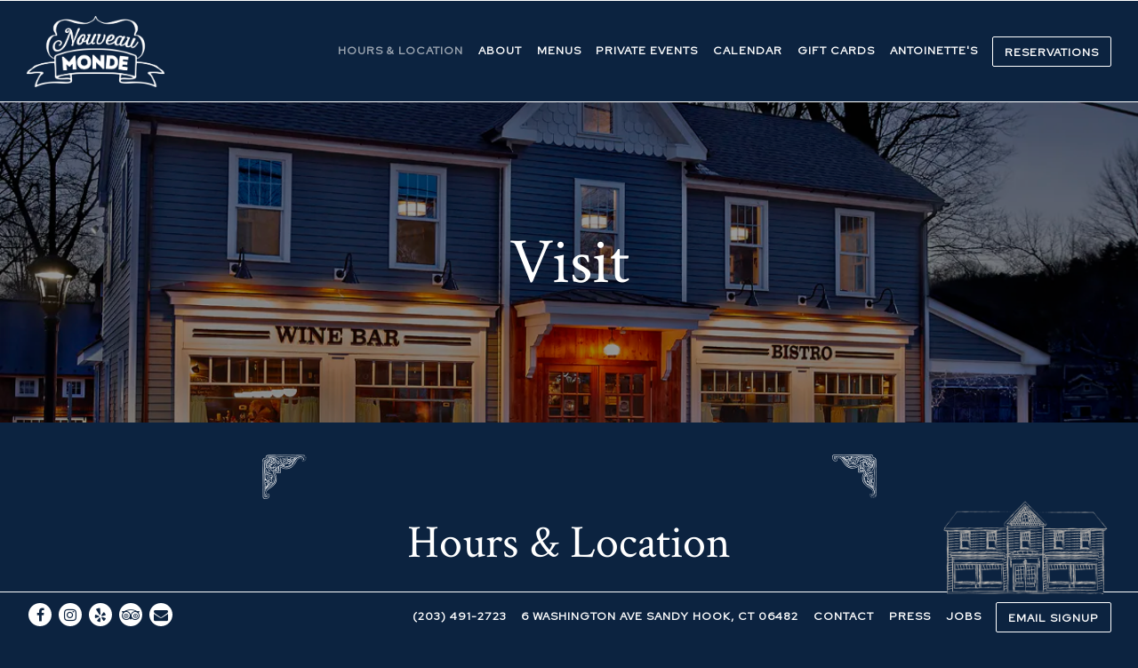

--- FILE ---
content_type: text/html; charset=utf-8
request_url: https://www.google.com/recaptcha/enterprise/anchor?ar=1&k=6Ldh0uwrAAAAABZNEucYwqZZ3oOahk4lRhONMg5a&co=aHR0cHM6Ly93d3cubm91dmVhdW1vbmRlc2FuZHlob29rLmNvbTo0NDM.&hl=en&v=PoyoqOPhxBO7pBk68S4YbpHZ&size=invisible&anchor-ms=20000&execute-ms=30000&cb=rlbjeanmseb
body_size: 48540
content:
<!DOCTYPE HTML><html dir="ltr" lang="en"><head><meta http-equiv="Content-Type" content="text/html; charset=UTF-8">
<meta http-equiv="X-UA-Compatible" content="IE=edge">
<title>reCAPTCHA</title>
<style type="text/css">
/* cyrillic-ext */
@font-face {
  font-family: 'Roboto';
  font-style: normal;
  font-weight: 400;
  font-stretch: 100%;
  src: url(//fonts.gstatic.com/s/roboto/v48/KFO7CnqEu92Fr1ME7kSn66aGLdTylUAMa3GUBHMdazTgWw.woff2) format('woff2');
  unicode-range: U+0460-052F, U+1C80-1C8A, U+20B4, U+2DE0-2DFF, U+A640-A69F, U+FE2E-FE2F;
}
/* cyrillic */
@font-face {
  font-family: 'Roboto';
  font-style: normal;
  font-weight: 400;
  font-stretch: 100%;
  src: url(//fonts.gstatic.com/s/roboto/v48/KFO7CnqEu92Fr1ME7kSn66aGLdTylUAMa3iUBHMdazTgWw.woff2) format('woff2');
  unicode-range: U+0301, U+0400-045F, U+0490-0491, U+04B0-04B1, U+2116;
}
/* greek-ext */
@font-face {
  font-family: 'Roboto';
  font-style: normal;
  font-weight: 400;
  font-stretch: 100%;
  src: url(//fonts.gstatic.com/s/roboto/v48/KFO7CnqEu92Fr1ME7kSn66aGLdTylUAMa3CUBHMdazTgWw.woff2) format('woff2');
  unicode-range: U+1F00-1FFF;
}
/* greek */
@font-face {
  font-family: 'Roboto';
  font-style: normal;
  font-weight: 400;
  font-stretch: 100%;
  src: url(//fonts.gstatic.com/s/roboto/v48/KFO7CnqEu92Fr1ME7kSn66aGLdTylUAMa3-UBHMdazTgWw.woff2) format('woff2');
  unicode-range: U+0370-0377, U+037A-037F, U+0384-038A, U+038C, U+038E-03A1, U+03A3-03FF;
}
/* math */
@font-face {
  font-family: 'Roboto';
  font-style: normal;
  font-weight: 400;
  font-stretch: 100%;
  src: url(//fonts.gstatic.com/s/roboto/v48/KFO7CnqEu92Fr1ME7kSn66aGLdTylUAMawCUBHMdazTgWw.woff2) format('woff2');
  unicode-range: U+0302-0303, U+0305, U+0307-0308, U+0310, U+0312, U+0315, U+031A, U+0326-0327, U+032C, U+032F-0330, U+0332-0333, U+0338, U+033A, U+0346, U+034D, U+0391-03A1, U+03A3-03A9, U+03B1-03C9, U+03D1, U+03D5-03D6, U+03F0-03F1, U+03F4-03F5, U+2016-2017, U+2034-2038, U+203C, U+2040, U+2043, U+2047, U+2050, U+2057, U+205F, U+2070-2071, U+2074-208E, U+2090-209C, U+20D0-20DC, U+20E1, U+20E5-20EF, U+2100-2112, U+2114-2115, U+2117-2121, U+2123-214F, U+2190, U+2192, U+2194-21AE, U+21B0-21E5, U+21F1-21F2, U+21F4-2211, U+2213-2214, U+2216-22FF, U+2308-230B, U+2310, U+2319, U+231C-2321, U+2336-237A, U+237C, U+2395, U+239B-23B7, U+23D0, U+23DC-23E1, U+2474-2475, U+25AF, U+25B3, U+25B7, U+25BD, U+25C1, U+25CA, U+25CC, U+25FB, U+266D-266F, U+27C0-27FF, U+2900-2AFF, U+2B0E-2B11, U+2B30-2B4C, U+2BFE, U+3030, U+FF5B, U+FF5D, U+1D400-1D7FF, U+1EE00-1EEFF;
}
/* symbols */
@font-face {
  font-family: 'Roboto';
  font-style: normal;
  font-weight: 400;
  font-stretch: 100%;
  src: url(//fonts.gstatic.com/s/roboto/v48/KFO7CnqEu92Fr1ME7kSn66aGLdTylUAMaxKUBHMdazTgWw.woff2) format('woff2');
  unicode-range: U+0001-000C, U+000E-001F, U+007F-009F, U+20DD-20E0, U+20E2-20E4, U+2150-218F, U+2190, U+2192, U+2194-2199, U+21AF, U+21E6-21F0, U+21F3, U+2218-2219, U+2299, U+22C4-22C6, U+2300-243F, U+2440-244A, U+2460-24FF, U+25A0-27BF, U+2800-28FF, U+2921-2922, U+2981, U+29BF, U+29EB, U+2B00-2BFF, U+4DC0-4DFF, U+FFF9-FFFB, U+10140-1018E, U+10190-1019C, U+101A0, U+101D0-101FD, U+102E0-102FB, U+10E60-10E7E, U+1D2C0-1D2D3, U+1D2E0-1D37F, U+1F000-1F0FF, U+1F100-1F1AD, U+1F1E6-1F1FF, U+1F30D-1F30F, U+1F315, U+1F31C, U+1F31E, U+1F320-1F32C, U+1F336, U+1F378, U+1F37D, U+1F382, U+1F393-1F39F, U+1F3A7-1F3A8, U+1F3AC-1F3AF, U+1F3C2, U+1F3C4-1F3C6, U+1F3CA-1F3CE, U+1F3D4-1F3E0, U+1F3ED, U+1F3F1-1F3F3, U+1F3F5-1F3F7, U+1F408, U+1F415, U+1F41F, U+1F426, U+1F43F, U+1F441-1F442, U+1F444, U+1F446-1F449, U+1F44C-1F44E, U+1F453, U+1F46A, U+1F47D, U+1F4A3, U+1F4B0, U+1F4B3, U+1F4B9, U+1F4BB, U+1F4BF, U+1F4C8-1F4CB, U+1F4D6, U+1F4DA, U+1F4DF, U+1F4E3-1F4E6, U+1F4EA-1F4ED, U+1F4F7, U+1F4F9-1F4FB, U+1F4FD-1F4FE, U+1F503, U+1F507-1F50B, U+1F50D, U+1F512-1F513, U+1F53E-1F54A, U+1F54F-1F5FA, U+1F610, U+1F650-1F67F, U+1F687, U+1F68D, U+1F691, U+1F694, U+1F698, U+1F6AD, U+1F6B2, U+1F6B9-1F6BA, U+1F6BC, U+1F6C6-1F6CF, U+1F6D3-1F6D7, U+1F6E0-1F6EA, U+1F6F0-1F6F3, U+1F6F7-1F6FC, U+1F700-1F7FF, U+1F800-1F80B, U+1F810-1F847, U+1F850-1F859, U+1F860-1F887, U+1F890-1F8AD, U+1F8B0-1F8BB, U+1F8C0-1F8C1, U+1F900-1F90B, U+1F93B, U+1F946, U+1F984, U+1F996, U+1F9E9, U+1FA00-1FA6F, U+1FA70-1FA7C, U+1FA80-1FA89, U+1FA8F-1FAC6, U+1FACE-1FADC, U+1FADF-1FAE9, U+1FAF0-1FAF8, U+1FB00-1FBFF;
}
/* vietnamese */
@font-face {
  font-family: 'Roboto';
  font-style: normal;
  font-weight: 400;
  font-stretch: 100%;
  src: url(//fonts.gstatic.com/s/roboto/v48/KFO7CnqEu92Fr1ME7kSn66aGLdTylUAMa3OUBHMdazTgWw.woff2) format('woff2');
  unicode-range: U+0102-0103, U+0110-0111, U+0128-0129, U+0168-0169, U+01A0-01A1, U+01AF-01B0, U+0300-0301, U+0303-0304, U+0308-0309, U+0323, U+0329, U+1EA0-1EF9, U+20AB;
}
/* latin-ext */
@font-face {
  font-family: 'Roboto';
  font-style: normal;
  font-weight: 400;
  font-stretch: 100%;
  src: url(//fonts.gstatic.com/s/roboto/v48/KFO7CnqEu92Fr1ME7kSn66aGLdTylUAMa3KUBHMdazTgWw.woff2) format('woff2');
  unicode-range: U+0100-02BA, U+02BD-02C5, U+02C7-02CC, U+02CE-02D7, U+02DD-02FF, U+0304, U+0308, U+0329, U+1D00-1DBF, U+1E00-1E9F, U+1EF2-1EFF, U+2020, U+20A0-20AB, U+20AD-20C0, U+2113, U+2C60-2C7F, U+A720-A7FF;
}
/* latin */
@font-face {
  font-family: 'Roboto';
  font-style: normal;
  font-weight: 400;
  font-stretch: 100%;
  src: url(//fonts.gstatic.com/s/roboto/v48/KFO7CnqEu92Fr1ME7kSn66aGLdTylUAMa3yUBHMdazQ.woff2) format('woff2');
  unicode-range: U+0000-00FF, U+0131, U+0152-0153, U+02BB-02BC, U+02C6, U+02DA, U+02DC, U+0304, U+0308, U+0329, U+2000-206F, U+20AC, U+2122, U+2191, U+2193, U+2212, U+2215, U+FEFF, U+FFFD;
}
/* cyrillic-ext */
@font-face {
  font-family: 'Roboto';
  font-style: normal;
  font-weight: 500;
  font-stretch: 100%;
  src: url(//fonts.gstatic.com/s/roboto/v48/KFO7CnqEu92Fr1ME7kSn66aGLdTylUAMa3GUBHMdazTgWw.woff2) format('woff2');
  unicode-range: U+0460-052F, U+1C80-1C8A, U+20B4, U+2DE0-2DFF, U+A640-A69F, U+FE2E-FE2F;
}
/* cyrillic */
@font-face {
  font-family: 'Roboto';
  font-style: normal;
  font-weight: 500;
  font-stretch: 100%;
  src: url(//fonts.gstatic.com/s/roboto/v48/KFO7CnqEu92Fr1ME7kSn66aGLdTylUAMa3iUBHMdazTgWw.woff2) format('woff2');
  unicode-range: U+0301, U+0400-045F, U+0490-0491, U+04B0-04B1, U+2116;
}
/* greek-ext */
@font-face {
  font-family: 'Roboto';
  font-style: normal;
  font-weight: 500;
  font-stretch: 100%;
  src: url(//fonts.gstatic.com/s/roboto/v48/KFO7CnqEu92Fr1ME7kSn66aGLdTylUAMa3CUBHMdazTgWw.woff2) format('woff2');
  unicode-range: U+1F00-1FFF;
}
/* greek */
@font-face {
  font-family: 'Roboto';
  font-style: normal;
  font-weight: 500;
  font-stretch: 100%;
  src: url(//fonts.gstatic.com/s/roboto/v48/KFO7CnqEu92Fr1ME7kSn66aGLdTylUAMa3-UBHMdazTgWw.woff2) format('woff2');
  unicode-range: U+0370-0377, U+037A-037F, U+0384-038A, U+038C, U+038E-03A1, U+03A3-03FF;
}
/* math */
@font-face {
  font-family: 'Roboto';
  font-style: normal;
  font-weight: 500;
  font-stretch: 100%;
  src: url(//fonts.gstatic.com/s/roboto/v48/KFO7CnqEu92Fr1ME7kSn66aGLdTylUAMawCUBHMdazTgWw.woff2) format('woff2');
  unicode-range: U+0302-0303, U+0305, U+0307-0308, U+0310, U+0312, U+0315, U+031A, U+0326-0327, U+032C, U+032F-0330, U+0332-0333, U+0338, U+033A, U+0346, U+034D, U+0391-03A1, U+03A3-03A9, U+03B1-03C9, U+03D1, U+03D5-03D6, U+03F0-03F1, U+03F4-03F5, U+2016-2017, U+2034-2038, U+203C, U+2040, U+2043, U+2047, U+2050, U+2057, U+205F, U+2070-2071, U+2074-208E, U+2090-209C, U+20D0-20DC, U+20E1, U+20E5-20EF, U+2100-2112, U+2114-2115, U+2117-2121, U+2123-214F, U+2190, U+2192, U+2194-21AE, U+21B0-21E5, U+21F1-21F2, U+21F4-2211, U+2213-2214, U+2216-22FF, U+2308-230B, U+2310, U+2319, U+231C-2321, U+2336-237A, U+237C, U+2395, U+239B-23B7, U+23D0, U+23DC-23E1, U+2474-2475, U+25AF, U+25B3, U+25B7, U+25BD, U+25C1, U+25CA, U+25CC, U+25FB, U+266D-266F, U+27C0-27FF, U+2900-2AFF, U+2B0E-2B11, U+2B30-2B4C, U+2BFE, U+3030, U+FF5B, U+FF5D, U+1D400-1D7FF, U+1EE00-1EEFF;
}
/* symbols */
@font-face {
  font-family: 'Roboto';
  font-style: normal;
  font-weight: 500;
  font-stretch: 100%;
  src: url(//fonts.gstatic.com/s/roboto/v48/KFO7CnqEu92Fr1ME7kSn66aGLdTylUAMaxKUBHMdazTgWw.woff2) format('woff2');
  unicode-range: U+0001-000C, U+000E-001F, U+007F-009F, U+20DD-20E0, U+20E2-20E4, U+2150-218F, U+2190, U+2192, U+2194-2199, U+21AF, U+21E6-21F0, U+21F3, U+2218-2219, U+2299, U+22C4-22C6, U+2300-243F, U+2440-244A, U+2460-24FF, U+25A0-27BF, U+2800-28FF, U+2921-2922, U+2981, U+29BF, U+29EB, U+2B00-2BFF, U+4DC0-4DFF, U+FFF9-FFFB, U+10140-1018E, U+10190-1019C, U+101A0, U+101D0-101FD, U+102E0-102FB, U+10E60-10E7E, U+1D2C0-1D2D3, U+1D2E0-1D37F, U+1F000-1F0FF, U+1F100-1F1AD, U+1F1E6-1F1FF, U+1F30D-1F30F, U+1F315, U+1F31C, U+1F31E, U+1F320-1F32C, U+1F336, U+1F378, U+1F37D, U+1F382, U+1F393-1F39F, U+1F3A7-1F3A8, U+1F3AC-1F3AF, U+1F3C2, U+1F3C4-1F3C6, U+1F3CA-1F3CE, U+1F3D4-1F3E0, U+1F3ED, U+1F3F1-1F3F3, U+1F3F5-1F3F7, U+1F408, U+1F415, U+1F41F, U+1F426, U+1F43F, U+1F441-1F442, U+1F444, U+1F446-1F449, U+1F44C-1F44E, U+1F453, U+1F46A, U+1F47D, U+1F4A3, U+1F4B0, U+1F4B3, U+1F4B9, U+1F4BB, U+1F4BF, U+1F4C8-1F4CB, U+1F4D6, U+1F4DA, U+1F4DF, U+1F4E3-1F4E6, U+1F4EA-1F4ED, U+1F4F7, U+1F4F9-1F4FB, U+1F4FD-1F4FE, U+1F503, U+1F507-1F50B, U+1F50D, U+1F512-1F513, U+1F53E-1F54A, U+1F54F-1F5FA, U+1F610, U+1F650-1F67F, U+1F687, U+1F68D, U+1F691, U+1F694, U+1F698, U+1F6AD, U+1F6B2, U+1F6B9-1F6BA, U+1F6BC, U+1F6C6-1F6CF, U+1F6D3-1F6D7, U+1F6E0-1F6EA, U+1F6F0-1F6F3, U+1F6F7-1F6FC, U+1F700-1F7FF, U+1F800-1F80B, U+1F810-1F847, U+1F850-1F859, U+1F860-1F887, U+1F890-1F8AD, U+1F8B0-1F8BB, U+1F8C0-1F8C1, U+1F900-1F90B, U+1F93B, U+1F946, U+1F984, U+1F996, U+1F9E9, U+1FA00-1FA6F, U+1FA70-1FA7C, U+1FA80-1FA89, U+1FA8F-1FAC6, U+1FACE-1FADC, U+1FADF-1FAE9, U+1FAF0-1FAF8, U+1FB00-1FBFF;
}
/* vietnamese */
@font-face {
  font-family: 'Roboto';
  font-style: normal;
  font-weight: 500;
  font-stretch: 100%;
  src: url(//fonts.gstatic.com/s/roboto/v48/KFO7CnqEu92Fr1ME7kSn66aGLdTylUAMa3OUBHMdazTgWw.woff2) format('woff2');
  unicode-range: U+0102-0103, U+0110-0111, U+0128-0129, U+0168-0169, U+01A0-01A1, U+01AF-01B0, U+0300-0301, U+0303-0304, U+0308-0309, U+0323, U+0329, U+1EA0-1EF9, U+20AB;
}
/* latin-ext */
@font-face {
  font-family: 'Roboto';
  font-style: normal;
  font-weight: 500;
  font-stretch: 100%;
  src: url(//fonts.gstatic.com/s/roboto/v48/KFO7CnqEu92Fr1ME7kSn66aGLdTylUAMa3KUBHMdazTgWw.woff2) format('woff2');
  unicode-range: U+0100-02BA, U+02BD-02C5, U+02C7-02CC, U+02CE-02D7, U+02DD-02FF, U+0304, U+0308, U+0329, U+1D00-1DBF, U+1E00-1E9F, U+1EF2-1EFF, U+2020, U+20A0-20AB, U+20AD-20C0, U+2113, U+2C60-2C7F, U+A720-A7FF;
}
/* latin */
@font-face {
  font-family: 'Roboto';
  font-style: normal;
  font-weight: 500;
  font-stretch: 100%;
  src: url(//fonts.gstatic.com/s/roboto/v48/KFO7CnqEu92Fr1ME7kSn66aGLdTylUAMa3yUBHMdazQ.woff2) format('woff2');
  unicode-range: U+0000-00FF, U+0131, U+0152-0153, U+02BB-02BC, U+02C6, U+02DA, U+02DC, U+0304, U+0308, U+0329, U+2000-206F, U+20AC, U+2122, U+2191, U+2193, U+2212, U+2215, U+FEFF, U+FFFD;
}
/* cyrillic-ext */
@font-face {
  font-family: 'Roboto';
  font-style: normal;
  font-weight: 900;
  font-stretch: 100%;
  src: url(//fonts.gstatic.com/s/roboto/v48/KFO7CnqEu92Fr1ME7kSn66aGLdTylUAMa3GUBHMdazTgWw.woff2) format('woff2');
  unicode-range: U+0460-052F, U+1C80-1C8A, U+20B4, U+2DE0-2DFF, U+A640-A69F, U+FE2E-FE2F;
}
/* cyrillic */
@font-face {
  font-family: 'Roboto';
  font-style: normal;
  font-weight: 900;
  font-stretch: 100%;
  src: url(//fonts.gstatic.com/s/roboto/v48/KFO7CnqEu92Fr1ME7kSn66aGLdTylUAMa3iUBHMdazTgWw.woff2) format('woff2');
  unicode-range: U+0301, U+0400-045F, U+0490-0491, U+04B0-04B1, U+2116;
}
/* greek-ext */
@font-face {
  font-family: 'Roboto';
  font-style: normal;
  font-weight: 900;
  font-stretch: 100%;
  src: url(//fonts.gstatic.com/s/roboto/v48/KFO7CnqEu92Fr1ME7kSn66aGLdTylUAMa3CUBHMdazTgWw.woff2) format('woff2');
  unicode-range: U+1F00-1FFF;
}
/* greek */
@font-face {
  font-family: 'Roboto';
  font-style: normal;
  font-weight: 900;
  font-stretch: 100%;
  src: url(//fonts.gstatic.com/s/roboto/v48/KFO7CnqEu92Fr1ME7kSn66aGLdTylUAMa3-UBHMdazTgWw.woff2) format('woff2');
  unicode-range: U+0370-0377, U+037A-037F, U+0384-038A, U+038C, U+038E-03A1, U+03A3-03FF;
}
/* math */
@font-face {
  font-family: 'Roboto';
  font-style: normal;
  font-weight: 900;
  font-stretch: 100%;
  src: url(//fonts.gstatic.com/s/roboto/v48/KFO7CnqEu92Fr1ME7kSn66aGLdTylUAMawCUBHMdazTgWw.woff2) format('woff2');
  unicode-range: U+0302-0303, U+0305, U+0307-0308, U+0310, U+0312, U+0315, U+031A, U+0326-0327, U+032C, U+032F-0330, U+0332-0333, U+0338, U+033A, U+0346, U+034D, U+0391-03A1, U+03A3-03A9, U+03B1-03C9, U+03D1, U+03D5-03D6, U+03F0-03F1, U+03F4-03F5, U+2016-2017, U+2034-2038, U+203C, U+2040, U+2043, U+2047, U+2050, U+2057, U+205F, U+2070-2071, U+2074-208E, U+2090-209C, U+20D0-20DC, U+20E1, U+20E5-20EF, U+2100-2112, U+2114-2115, U+2117-2121, U+2123-214F, U+2190, U+2192, U+2194-21AE, U+21B0-21E5, U+21F1-21F2, U+21F4-2211, U+2213-2214, U+2216-22FF, U+2308-230B, U+2310, U+2319, U+231C-2321, U+2336-237A, U+237C, U+2395, U+239B-23B7, U+23D0, U+23DC-23E1, U+2474-2475, U+25AF, U+25B3, U+25B7, U+25BD, U+25C1, U+25CA, U+25CC, U+25FB, U+266D-266F, U+27C0-27FF, U+2900-2AFF, U+2B0E-2B11, U+2B30-2B4C, U+2BFE, U+3030, U+FF5B, U+FF5D, U+1D400-1D7FF, U+1EE00-1EEFF;
}
/* symbols */
@font-face {
  font-family: 'Roboto';
  font-style: normal;
  font-weight: 900;
  font-stretch: 100%;
  src: url(//fonts.gstatic.com/s/roboto/v48/KFO7CnqEu92Fr1ME7kSn66aGLdTylUAMaxKUBHMdazTgWw.woff2) format('woff2');
  unicode-range: U+0001-000C, U+000E-001F, U+007F-009F, U+20DD-20E0, U+20E2-20E4, U+2150-218F, U+2190, U+2192, U+2194-2199, U+21AF, U+21E6-21F0, U+21F3, U+2218-2219, U+2299, U+22C4-22C6, U+2300-243F, U+2440-244A, U+2460-24FF, U+25A0-27BF, U+2800-28FF, U+2921-2922, U+2981, U+29BF, U+29EB, U+2B00-2BFF, U+4DC0-4DFF, U+FFF9-FFFB, U+10140-1018E, U+10190-1019C, U+101A0, U+101D0-101FD, U+102E0-102FB, U+10E60-10E7E, U+1D2C0-1D2D3, U+1D2E0-1D37F, U+1F000-1F0FF, U+1F100-1F1AD, U+1F1E6-1F1FF, U+1F30D-1F30F, U+1F315, U+1F31C, U+1F31E, U+1F320-1F32C, U+1F336, U+1F378, U+1F37D, U+1F382, U+1F393-1F39F, U+1F3A7-1F3A8, U+1F3AC-1F3AF, U+1F3C2, U+1F3C4-1F3C6, U+1F3CA-1F3CE, U+1F3D4-1F3E0, U+1F3ED, U+1F3F1-1F3F3, U+1F3F5-1F3F7, U+1F408, U+1F415, U+1F41F, U+1F426, U+1F43F, U+1F441-1F442, U+1F444, U+1F446-1F449, U+1F44C-1F44E, U+1F453, U+1F46A, U+1F47D, U+1F4A3, U+1F4B0, U+1F4B3, U+1F4B9, U+1F4BB, U+1F4BF, U+1F4C8-1F4CB, U+1F4D6, U+1F4DA, U+1F4DF, U+1F4E3-1F4E6, U+1F4EA-1F4ED, U+1F4F7, U+1F4F9-1F4FB, U+1F4FD-1F4FE, U+1F503, U+1F507-1F50B, U+1F50D, U+1F512-1F513, U+1F53E-1F54A, U+1F54F-1F5FA, U+1F610, U+1F650-1F67F, U+1F687, U+1F68D, U+1F691, U+1F694, U+1F698, U+1F6AD, U+1F6B2, U+1F6B9-1F6BA, U+1F6BC, U+1F6C6-1F6CF, U+1F6D3-1F6D7, U+1F6E0-1F6EA, U+1F6F0-1F6F3, U+1F6F7-1F6FC, U+1F700-1F7FF, U+1F800-1F80B, U+1F810-1F847, U+1F850-1F859, U+1F860-1F887, U+1F890-1F8AD, U+1F8B0-1F8BB, U+1F8C0-1F8C1, U+1F900-1F90B, U+1F93B, U+1F946, U+1F984, U+1F996, U+1F9E9, U+1FA00-1FA6F, U+1FA70-1FA7C, U+1FA80-1FA89, U+1FA8F-1FAC6, U+1FACE-1FADC, U+1FADF-1FAE9, U+1FAF0-1FAF8, U+1FB00-1FBFF;
}
/* vietnamese */
@font-face {
  font-family: 'Roboto';
  font-style: normal;
  font-weight: 900;
  font-stretch: 100%;
  src: url(//fonts.gstatic.com/s/roboto/v48/KFO7CnqEu92Fr1ME7kSn66aGLdTylUAMa3OUBHMdazTgWw.woff2) format('woff2');
  unicode-range: U+0102-0103, U+0110-0111, U+0128-0129, U+0168-0169, U+01A0-01A1, U+01AF-01B0, U+0300-0301, U+0303-0304, U+0308-0309, U+0323, U+0329, U+1EA0-1EF9, U+20AB;
}
/* latin-ext */
@font-face {
  font-family: 'Roboto';
  font-style: normal;
  font-weight: 900;
  font-stretch: 100%;
  src: url(//fonts.gstatic.com/s/roboto/v48/KFO7CnqEu92Fr1ME7kSn66aGLdTylUAMa3KUBHMdazTgWw.woff2) format('woff2');
  unicode-range: U+0100-02BA, U+02BD-02C5, U+02C7-02CC, U+02CE-02D7, U+02DD-02FF, U+0304, U+0308, U+0329, U+1D00-1DBF, U+1E00-1E9F, U+1EF2-1EFF, U+2020, U+20A0-20AB, U+20AD-20C0, U+2113, U+2C60-2C7F, U+A720-A7FF;
}
/* latin */
@font-face {
  font-family: 'Roboto';
  font-style: normal;
  font-weight: 900;
  font-stretch: 100%;
  src: url(//fonts.gstatic.com/s/roboto/v48/KFO7CnqEu92Fr1ME7kSn66aGLdTylUAMa3yUBHMdazQ.woff2) format('woff2');
  unicode-range: U+0000-00FF, U+0131, U+0152-0153, U+02BB-02BC, U+02C6, U+02DA, U+02DC, U+0304, U+0308, U+0329, U+2000-206F, U+20AC, U+2122, U+2191, U+2193, U+2212, U+2215, U+FEFF, U+FFFD;
}

</style>
<link rel="stylesheet" type="text/css" href="https://www.gstatic.com/recaptcha/releases/PoyoqOPhxBO7pBk68S4YbpHZ/styles__ltr.css">
<script nonce="LnVlK6dZ9fJUG8E8zcCQhA" type="text/javascript">window['__recaptcha_api'] = 'https://www.google.com/recaptcha/enterprise/';</script>
<script type="text/javascript" src="https://www.gstatic.com/recaptcha/releases/PoyoqOPhxBO7pBk68S4YbpHZ/recaptcha__en.js" nonce="LnVlK6dZ9fJUG8E8zcCQhA">
      
    </script></head>
<body><div id="rc-anchor-alert" class="rc-anchor-alert"></div>
<input type="hidden" id="recaptcha-token" value="[base64]">
<script type="text/javascript" nonce="LnVlK6dZ9fJUG8E8zcCQhA">
      recaptcha.anchor.Main.init("[\x22ainput\x22,[\x22bgdata\x22,\x22\x22,\[base64]/[base64]/[base64]/bmV3IHJbeF0oY1swXSk6RT09Mj9uZXcgclt4XShjWzBdLGNbMV0pOkU9PTM/bmV3IHJbeF0oY1swXSxjWzFdLGNbMl0pOkU9PTQ/[base64]/[base64]/[base64]/[base64]/[base64]/[base64]/[base64]/[base64]\x22,\[base64]\x22,\[base64]/DlMK5BnAPw6nCjsOUw5knXg9dbG/ClTJFw67CnMKPUWzClnV6FwrDtWjDqsKdMQ5iKVjDqUBsw7w6wrzCmsONwprDuWTDrcKQJMOnw7TCsCA/wr/Ck17DuVABQknDsTB/wrMWPcO3w70gw7BGwqgtw6MCw65GI8KJw7waw6XDqSUzMQLCi8KWfsOSPcOPw7cZJcO7XC/Cv1UMwqfCjjvDv2x9wqc7w58VDD4dEwzDvjTDmsOYPMOAQxfDrcKIw5VjJShIw7PCsMKlRSzDgCNgw7rDtcKYwovCgsKUR8KTc2NpWQZqwpIcwrJAw6RpwobCkWLDo1nDnTJtw4/DrlE4w4pKfUxTw7DCri7DuMK/Ny5dHWLDkWPChsKqKlrCpsOVw4RGEDYfwrw9f8K2HMKVwo1Iw6YOWsO0YcKhwq1Awr3ChFnCmsKuwqs6UMK/[base64]/Ct0XCjsKaOWDCtErCtjliwqnDgXXCs8OjwovCmDhfRMKeR8K3w79hYMKsw7MgecKPwo/CnhNhYAQtGEHDlSh7woQ8TUIefhkkw50VwqXDtxFRJ8OeZCLDnz3CnHnDg8KSYcK3w7RBVQ0EwqQbYWklRsOCVXMlwqPDqzBtwo19V8KHORcwAcOAw5HDksOOwp/DusONZsO2woAYTcKqw6vDpsOjwq/Dn1kBZyDDsEkqwrXCjW3DljA3wpYiMMO/wrHDtMOqw5fChcO3G2LDjikFw7rDvcOpK8O1w7kgw47Dn03DjBvDnVPCtHVbXsOfWBvDiSd/[base64]/[base64]/aARawrwlw4jDiAFew5s4SUXChRJ8w4DDmw3Dgx/DrcKKRz/DqMO8wr3DkcKcw6QNQDIRw4IEDsOrXMObHB3Cn8KOwqnDucO4CMKXwpkvWMKfwovCvsK6w6xdUcK3XMKVcT/CpsOFwp0/wokZwqfDikbDkMOgw6HCpEzDlcK8wpjDtsKxJsO5U34Uw6vCpTp7ccKSwrvDkMKYw4zCgsKaU8Kjw73DhMK5FcOPwqfDt8KlwpPDs28LJ1QxwoHCnkDCiXYAw5YCKDJBw7QgN8Ozw680wo/DtcOBPcO9GSV2W0LDuMOWP1wDTcK5woExOcOyw5jDjmgVbMKkNcOxwqbDiwLDvsOdw7xZK8O9woPDkSx7wqTCpsOIwpIQOQl9WMO8XyPCvFoFwrgOw5PCjAXCrDjDiMKnw6AkwrXDlUrChsK/w47CsBjDqcKta8OMw4kDd2LCj8KAaQYEwpZLw63CpsKAw4/DtcOSacKUwqJzSxTDv8OTe8KOSMOyW8OVwq/CtTrCosKjw4XCm05cDkUsw61uYi3CtMKHJFtNK1Now6R9w7DCucOBABjCt8OPOn3DisOWw6nChXPCl8KaQcKtS8Kbwotiwpstw7zDlCvCkGTCg8Kww5VdXnFHNcKjwpLDvnfDt8KULhjDk1EqwpDClsOXwqg1wp/[base64]/CqW8QOgbDrio3VW96w4bCm2TCmsKfw6vDl1RvEcKvYyDCjnbDsibDnAfDhjXDtcKmw6rDsAN6w4g7HMOZwq3DpGTDmsOZcsOxwr/Dmx5lNVXDq8KCw6/DvXYLMUvDsMKPecKew7YqwqzDnMKBZVbCsVjDtjbCj8KSwpbCowFNe8OiCcOEJ8K2wqVSwpzCpRDDjsOlw4p5FsKuYMKgQMKSQ8Kcw5lSw7pvwrh0TMOAwpLDhcKcw45DwqbDv8K/w4lQwo4AwpM0w5TDmXdPw4YQw4bDgsKLwrPClhvCh27ChQbDvB/DksOAw5rDjcKtwo0dJTIlXkQqTS3CjVjDjcO6w4vDm8K6W8Khw5FULR3CsmYzbwfDmlZuZsOCLsKHDRnCvlnDjSrCt3rCmBnCjcO2K0Esw4DDosOheT/CncKCbcKXwrEiwrvDvcOgwrjCh8Ozw73Di8OWFcKaVlzDrMK7EnVXw4XCnD3ChMKNEsK5wqZ1wq3CrsKMw5p9wrXCr1A7YcOlw6ZJUG8FbzgIYFhvXMKJw4dXMSnDhVzCvyUjA2nCuMOYw51FYEBtw4klZEI/[base64]/S8O7TsK6CMOiw7vClyXDuG4CaMOMwovCvSnDsz06w7jDocKjw4bDrMK7NVbCr8OJwpAGw4bDqsOIw4LCqhzDo8KjwrLCuwTClcKuwqTDpWrDgcOqZCnChsOJwpbDiFXCgRPDiz4Fw5FXKMOxS8OrwqnCphnCoMOpw65mHcK7wr/ClMKrTXwGwpfDlWvClMKZwqd5w6xDPsKCH8K9AMOMUiI6wotnKMKowqvCg0TDhhlywrfCqsK5KcOew4oGZsOsWBIKwplzwqYeSMKPGMKuUMKYRCpSw4/[base64]/Du8O/B8KCHhbDk2TCjcOdw6XCnm3CjcKxL8OBw7vCohk6CTLDqT0pwpfCr8KiZcOcF8KyJ8KtwqTDlyvCkMKawpvCvMK2bjJYwpTDncODwqvCkDo9fcOpw6PCnS1EwrzDi8Ktw4/[base64]/S8KcRmzCuQXDtMKnwp3DkUQbw4PDpBJQOMKJw5HDrVM7RsOkdl3CqcKYw5XDtsOgPcKJesOYwrnCqhTDsSNlGC/DssOgCcK3woTCi0zDjMKcwqhGw6rClV/CgU3CnMOfbMOGw5EIZMKXw5vDk8OXw4lvwrPDqXDChC1LVWx3HyQFRcOlL13CsC7DscOFw7zDgcO2wroAw67CrT9twqBFwprDkcKdZEkPG8KkcsO/QsOPwrnDrsOBw7zCp1DDiBIlHMOZJsKDf8KDOMOaw4fDvVMcwqXCjG5XwpQ2w6kCw7rDn8Klwo3DklHCqFDDvMOuHwrDoDDCs8OmK1hYw6N3w5/DocOgwp5ZGCHClMOIAVViHUcddsOawp1twoxxADBmw6l8w5DClMObwobDjsO+wok7WMK7w7sCw5/DtsOmwr1zS8OJGw7DmsOrw5RfMsKAwrfCnMOaRcOEw5NIw50Ow5NNwrrCnMKZw7gCwpfCjEXDm24dw4LDnGTCphBqdmnCv3/Dk8ONw5HCt3XCmsKIw6vCuhvDvMOkYsOAw7vClsOxIjlEwozCvMOlTkjDpTlzwqrDsRANwoY1B0/DqQZcw78/FifDhk3CumLCrVt2AV4PPcO4w5JfXsKMHTHDrMOmwpPDsMOFZcO8esKfwrvDqAzDuMOqN0QDw5HDsQ/[base64]/DosODYsKbwrAJDMOMf8K+VMO4O3cIwq/CusKBL8KzW0RFEMOeQCjCjcOPw7k6RBfDoFfCtxTCnsO8w7jCqQnCoQ/CnMOJwroDw49fwqQcwr3CusK4wpnCqD1Yw7gAS1vDvMKAwqJFWloHVmlFYWXDpsKoUiwTHVoTasO5bMKPFsKlWUzCpMOzAybDsMKjHcKOw7jDpBBdHx0/w7ssW8OGw6/CgDt6UcKBenXDqsOywo9jw446LMOhLxzCpxnCkgM3w6k9w7LDi8Kdw5HDn1IELh5aAcOVFMONDsOHw4DChgtgwr3CtsOaVykZUMOucMOBwpnDpMOYBBjDrcKQw6w/w4MOHyjDscORWgDCp2QUw47CnMKNaMKmwpTChGAQw4PDhMK5BcOCD8OFwp42LF7CnA5qZkdAwobCqCoeKMKBw4zChQvCkMOZwrUHCgLCtFLCvMO5wotTH1Rsw5Y9TGrCrUvCksOlXwM1wpXDrDx/b1ModVgmSQnCtjQ4w6Rsw7JDP8OFw49mecOURMO9woR/wo0MfA9Ww5TDsEBTw6p2BcOjw7Y8wobDvm3ChCoYW8O9w59Awp5hXcK1woPCiTDDgSTDiMKGw63DkSRQBxhZwrLDjzNrw7bDmznCnVPCmGN+wqJ4WcKdw4Q9wr9aw7p+PsKUw4/DnsK+wphAWmLDg8OvPQ8BA8KZfcO+N0XDisO4M8OJKhd1O8K6RWLCgsO6w6zDmsO0Ag3DkMOpw67DocK6BT9jwq7DtVvCpDECwpoZW8Kaw5sVw6AtesK4w5bCqC7CpFkBwp/CscKqBhLDssKyw64UfcO0HB/[base64]/QCVmw4rCksKdw5bDnhs1wrQ5wpLDn8ORwrQqw4DDpsOef2AJwpp8Qg1xwpjCoF9iTcOcwqvCmV1KKm3CrVVLw4/Cth9Ww6TCm8KvYw50BCPDshbDjiIHNRlgw7JGwqIlC8OUw6bCtcKIWn0Mwq8GQFDCucOAwqsUwo9XwoLCi17ClcK0OTDDuSF+e8O4ehzDp3gYIMKdw7RkPFBuQcK1w44WIMKYP8OsD1hfP1HCvcOVOsONYHHDt8ODEibCsF/[base64]/DuSk2K2/DvMKSfjhFw6R1GMKcXlvCqyVSB8KYw4hdw6bDuMKaLDvCh8K3w5ZVLcOEdHLDohI7w4ViwodGG0Zbwq/ChcOXwo8OCjk8GzvChcOnMMKtYMKgw5hJHXoywoQTwqvCm2MzwrfDpsKkF8KLFsKyK8OaWRrDhDd0XUnCv8Kzwr8xDcOqw4PDqMKlTS3ClznDq8OyD8K7wpcMwp/Ct8OGwpLDn8KOJcOcw6jCp3QeUcOKwprDhMO9GmrDv0EKNsOCGkxrw6/[base64]/Do8KcO8Kbw6vCncOqEcOFwokQworCqMK9DMOqw7rCkcKWXsKVPEbDlB3DgQwjEcKMwqLDpcOqw6MNw4QCBcOPw417AGnDkToeb8OiIMKeSjEuw49BYcOBXsKQwqHClcKTwrl2bx/[base64]/[base64]/[base64]/CiWhEFDgZUFHDpXjCrTPDtF85wrEIw4fDosO/QFwmw5PCmsOjw7kgV2bDgMK3DMOaR8OoA8KTwoljBGk9w40Ow4fCnEfCuMKtQMKIwqLDnsOIw5LDnyxYa1hXw6JdBcK9w6gsIwLDtQHCt8O4w5nDvcKZw4rCnsKgP3zDosK+wrHCuAfCuMOOKC3Cu8OqwonDo1TCiToXwpRZw6bDi8ONTFBAIF/CvsO+wqHClcKcZcOmBsODc8KeQ8KpLsOPbyrCsCBYH8KPw5vDscK0wrjDhmkDLsOOwqrDs8OoGlp/wofDq8KHEmbCs3grWg/CkAQjNcOPXwPCqTw0TSDCmsOEWRDDsmcVwqx5NMOrZcKTw7HDk8OPwqdXwqzCkxjCncKkwpLCq1pyw7LCosKowrUAw7RRGcOLw64vWMOAcE0awqHCucKrw6lnwo46wpzCscKOBcOQScOjCsKBXcKEw7staQjCkHfCssO6w6cHLMO/[base64]/DmHZKw51OLMKZwq8DPTd9DizCvV/CqnJyBsONw7t6asKww5tzfXnCizA7w4LDo8OVPsKtc8OKLcK2wpzDmsKGw7ljw4Z+RsOwbVfCn05kw53DmjHDsD05w4IbLMOCwp9/wo/[base64]/[base64]/DucK9w4QAIMK6J3vDlcOUwrfDvsOTwrRnfWsiCA00wrjCvGJnw6seYmfDhSXDmMKQBMOQw5LDvAtEYF/Ci3zDlRnDoMOID8KUw7XDqCTClHXDsMOOalk6aMOdLcK3cyUcBhxdworCgnAKw7rCpcKVwpU4w5XCv8KXw5oGEUk+BMONw6/DjTR8FMOdajQECBkDw4wie8KRw6jDmhleH2tsEsO8wo0/wpk6wq/[base64]/[base64]/[base64]/wp9CIsK1LsKpawNTwpHCr8KlAMKhNsKER8OaS8OOTsKKFGAvKMKZwrshw6bCjcKcwrFiCCbCgsKMw63CkTdyNh0hwonCk28fw7HDr3XDlcKtwqMXfwvCocKhJSvDjsOidRXCoDLCnWxNcsKaw4/DucKzwr1SLMO5UMK+wpIbw7HCgWtDMcOBTsOBbQEtw5nCs3RXw5YVI8K2Z8OaRGTDj0oqM8OKwpbCvDLCrsOEQsONVG40DU8Rw6xHdjXDqXgWw73DiGPCvVxWEA/DnQ7DgMOew7czw4PDssKJJcORGCV9RMOhwox1NUnDucKYFcKpwo3CtSFKFcOGw54+TcKxw6YFMHouwrxLw7nCs2pVDMK3w6TDmsO/dcK2wqo4wq5Swo1Gw6FEcCspwrPCisO6CDLCvU1ZUMOvC8KqEsO4w7UUVDnDjcOWw4TCgcKuw7vCsBXClDDDoSvCvnTChjLCmMOKwq/CsEPCsFlBU8KKwrbCkxDCgEfDm2Jiw4wNwr/Cu8Knw63Dp2U1acOXwq3DvcOjVsO9wr/DjMKyw5fCsSBbw6FxwopQwqRUwoPCjCBNw5l1B37DicOiCD7Di2bDh8OzPsORw4xRw7I1OMOCwq3DscOnLXzCnRc1MiXDoUlUwqBnwp/Dg0kkRFDCnlp9KsKiUCZFw55JOBxbwpPDqMKuL2Vsw75Uwqpqw4YEJsKtd8OSw4HCnsKpwpjCqsObw51EwoTCvi9lwovDlDnCksKnJyXCilPDlMOlNMOzOQ0/w4kWw6x6JXHCrw56wpo4w6ZqVSo7LcO6JcKSF8KGVcOEw7FtwozCksO9BXvCoSQGwqIIEcKHw6DDvltpfzbDpD3Djlwzw63CrRBxdsO1JWXCoCvCgmcJRxvCusOuwpdlLMKtJ8Kvw5FJw7sQw5YlU1gtwrzDrsKRwoHCrUR9wo3DuWMEGCdcGMKIwpPCkn/[base64]/ChWAMw6c6NTfCg8OtAMOeAH3CkGwcY8KJwrcBQ1kuJcKHw7DCpS0TwpjDscKfwojDisOjIVhDScOPw7/CmcOlcnzCvsOCwq3Dhy/Ch8ONw6LCmsKlwoMSKwHCvcKFV8KiUTjCvcKAwpnCjhQjwpnDig0kwoHCqxk7wovCpcKtwqt2w6JEwoLDosKrf8OMwpHDnBJhw44UwrEmw4PDtsKlwo0sw7dxJsOEPy7DlATDpcKiw5Unw7kSw40Xw5oMfR8GFMKvRMOYwoM5Kx3DmjPDo8KWVm0SUcK2QGslw40/w4vCisO/[base64]/Bk3Dk201wp3DtMOGfk9ec8OIHkrDsMKZwpZnw5TDk8O7wr4Mwr7DnF9Cw6FIwpQ1wrAyQjHCiHnCnUvCpnTDiMOzRELDp09ibMKqbifCpsO0w4IPDj1DeXVGPMOXw57Cj8OXGE3DhCA5L3UUXn3CsCJKVC8xXgAnUcKMbWLDt8OuDMKowrvDjMO+SmUgbj/Cj8OZcMK/w7XDsFjDsmjDk8OqwqfDhgltBMKZwpnCjAjClWzDvMOtwpjDisOCYERtMl7DlEYZUmBaMcOPwrTCsDJlUk9ZRXrCsMKUFMOoZMOTO8KIPsOLwp1eMzPDp8OPL2PDtcK+w6gNCcOFw6UywpPCrmcAwpzCsk8qMMOzbcOOJ8OxVXnCln/DvwdUwq/DvzTCjnQEIHXCtcKFDMOEYxHDrDl7K8OFwpZtLB7CvCJTw5xHw6DCmMOHwoBCQVrCtzTCjx8Xw6DDoj17wr/DqHdAwrnCkQNFw4jChgMrwoQUwp0mw78Kw6tbw4cTFsOjwpXDj0nCscO6BsKXTcK8w7/CqjVbChx2U8OAw7nDhMKOX8Kqw71+w4M9dF4Zwo/Cv0BDw4nDlzUfw4bCi1kIw7o0w4XClRIBwrlaw5rCg8KGLXnDrAMMf8O5HMOIwqbCscKXNR0CJcKiw4LDhDrClsK2w5PCp8K4csKQEm4/TyVcw4jCoEp1w5jDoMKJwoFGwroSwqHDsgfCqsOnY8KGw61dTjkLKMOzwrIIw5vDtMOLwo1vLsKSGsO6Z2/DosKTw6rChgjCpsKYX8O0Y8OtEEdLYioMwpQNw75Iw7TCpEfChC8TJ8K2RA3Dq00pWsOFw63ChmZnwqjCkhJ8RVDCh1bDmS9sw69tDcOffDxvw5ICJT9Rwo3CgDrDoMOEw5x1LsO2AsODMMOlw6YlNsK1w7HDq8OmIcKAw6/CmMO6FUvDicKNw7kmH1vCnDLCoSNeFcOgcnsjw5fCljLCjcOhN3TCi3NVw6RiwpLDqcKgwrHCvMKRdRvCsH/Ck8KWw6jCssOXZsORw4QbwqzCvsKPFEkDbycQBcKrwovChTrDpnbDsgs+w5t/wo3CtsOfVsKmClPCr14JfMK6wpHDrx0rXFkYw5bCnihYwoRVcTPCoxrCg15YAcObwpPCnMKHw7QIX0HDmMO/w5jCicOuAMOLO8K+IcKXw7XDomLDoxLDqcO3O8KAEifDrDB0DMKLwq1mPMKjwqNpE8Osw4JuwpV/KsOcwpbDvsKNZzECw6rDqMKeXAfChgPDu8OIFx/CmQFYHytRwqPCigDDlQTDv2goVQrCvBLDnmpiXh4Vw6vDpMOcaGHDvWBcSwkzWcK/wrbDrXh1w5YUw7Qow7wYwrLCssOXKxDDj8KDwrs7wpnDiW8Iw7sVNAMTHBfCmELChHYCw6UBeMO9IzEKw67DrMOfwoHDhXwkOsOHwqxLdmV0wr7CkMKIw7TDjMO6wp/DlsOnw7XDq8OGWE80w6rCjg9zfw3DosOvKMObw7XDr8O8w51ow4LCjMKIwp3CsMOOGWjCnHR5w6/CqyXCn0/DiMKvw49LE8OST8K7IQzCnCQQw5bCt8ODwr5hw6PDt8K7wrbDi2UzAMOPwrrCkcKWw5NcWsOmbnzCicO/JS3DlcKPUcKJWUUha31Bw6MHV38EfcOjesKCw47CrcKFw6suT8KURMK1EyVaLcKMw5HDknrDkVvCknHChVxVMsKuUMORw5hWw7Mmw6lrPHjCmsKubg/CmcKrccO+w6ZDw71/KcKhw5rCvMO+w5HDjUvDocKWw43Cs8KYTX3DslAfaMORwrXDhMKswoBZIioZcDbCmSZQwo3ComQPwo/CqMK/w4LCtsKbwqbDn0XCrcOaw4TDiTLChk7DkMOQLFN0w7xoX3rCjsOYw6TCiFzDmgbDssOkICpDwqQ+w6UyXgNXcG55ch9MDcKZGMO6KcKcwovCoCTCqcOXw7ptUR11PmTCl3E7w6TCk8Oxw6bClnxnwobDlB1/wo7CpCduw6ESUMKZwo1Rb8KvwrEWdyEKwprDkjdsXHdyT8K3wrUdVSAiYcKHbWfCgMKgE3XDsMKdPsO4e1bDu8K6wqZgIcOJwrdbwrrDhSg5w6vCuH7DrVLCk8KZw4HCmShhOcOTw4AQRSbCicK3K1c7w5AbX8OAVB55QsO8wqA1WsKtw6HDoW/CqcKswqgvw6RkCcONw5Q+XGw+UT0Dw4l4UyXDlWInwofDvcKFdF02PcK7L8O9DzZmw7fCr058Fw9vFMOWwq/DqiN3wp9pw6U4HHTDjQvCuMOCGMO9wpzDp8Obw4TDk8KaFg/Cr8KwTDfCsMOswqhbwoLCjsK8wod2YcOjwpxswpINwobCllEcw6tOasK2woEtFsOaw6TCkMOlw5kww7jDoMOmW8KHw6tWw77CoBNTfsOCw7AGwr7Csz/DkjrDmy8jw6hKSX3DiX/DtzlNwozDqsOjNSZ8w6sZMWHDgMKyw4LDggLCvBzCvD3CqcOLwphjw6QOw5/Cs27Cq8KmKcKewps+aHBow48Gwr52ew9RJ8Kgw5lGwobCvxxiw4LCvmDCnHfCj05gw4/CisK3w7TCrVM8wot6w4RuC8ObwqzCjcOSwr/CtMKsbWYrwoPCv8KqVRrDlMOOwpENw7/DoMOEw49GdhfDlsKXYS7CqMKRwqhpdg9xw4BIOcOhw7PCmcOJBwQywogJY8O1wqVVLXtfw7RJckPCqMKJYBfDlE8XbsOzwprCg8O6w4/[base64]/CssOjwoPDosOwwrjCtVPDizADw6LClwPCn8KRPgIxw4/DqsKJAkjCs8KNwoQ/[base64]/[base64]/CmR/DmMKmwq47C8KEJj1rwpgWwqtSHj3DoXERw6siw4Zrwo/Cvn/CgFxHw7/DpiwILVzCq1tPwoLChmXDuEPDlsK3Ako5w47CjyLDjxDDvcKEw4bCgsKCw5JLwrFkNwTDt21Dw7DCj8KXKsKrw7TDgcK4wrgRX8OFHsKhwqNfw4QiU0QCaizDusOVw7/DvAHCsETDt3PDkWsHBHsFLSPClMKkTWAKw6XChsKIw6Z1OcOHwr9RbHXDsm8Uw7vCpsOSw5bDpF84STHDkS5gwqsIaMOyw5vCiHbDtcO4w41cwrI3w6Buw6ETwpPDusK5w5nCu8OBMcKOw6lWw6/CkjAFV8OfLMKLwrjDiMKGwpzDusKpWsKdw6zCiy1QwptPw4VKPDPDl1/DljU+Yj8mw7NdNcOXD8Krw7tmPcKMLcO3Tgcdw5zChMKpw7zDhG/DjB/CjXB1wr5AwrQUwoLClw4nwr/CujtsHsKbwo5Cwq3Ch8Klw54awooqAcKsfkzCmV5fMMOZN2Ygw5/CuMODfMKLKk0uw7NeS8KSK8KQw5Nhw7/CjsOyVCsSw4M6wqXCrizCiMO6esOJCCLDi8OZwoRUw4M+w4vDiiDDrk9rw4Y1AwzDtDskMMOHwozDv3oDw53ClcOZBGx9w6jCr8OUw5nDpsOIcB5Qw5Urwp3CqCAVFhLDpTHCkcOmwo3CsDZ7IsKrB8OhwprDry/CtRjChcKJOwdawqM/HnXDpcKSdsO7w5zDhXTClMKew7MaYVdAw7jCo8Onw6ofw5vDgjjDnQ/Dpx4xw5LDpMOdw4rCkcOGwrPCrAgdwrIqTMKbdzfCmRTCuRcjwo93FmMDV8KQw4hqXWVaeyPCph/Cj8O7CcKQSDvCtAczw5Vcw6HCnE5vwo07TyLCqMKwwoZ3w73CnMOEYnsTwo7Dp8KLw7Bcd8OZw7Rbw7vCuMOTwrQ9woRUw5jCncOgXR7DpDLCnMOMRWd6wrFHMmrDmMK4A8Kvw5A/w7sYw6TDncK/[base64]/w6JZf0h1ScOLwo8lAlx8YW8XwqF8QMOBw4R4wp0vw5HCkMK9w45pEsKdS2DDl8Okw6HCkMKnwoNcF8OVRsONw6LCvhp2G8Kmw5vDmMKnwoMowqLDmicUUMKHX1UTGcOtwpgTAMOCfMOVGHDCuX0eF8KyWm/DtMObDyDCjMKzw7rDvMKkNcOawqfDpW/CtsOww6XDphPDkRXCu8O6C8Kfw6xie1FFw5ciN0tHw5/CpcKXw4TCjsK7wpDDnMKkwphRY8Kkw7TCicO7w5UwTCPDnlU3EkYgw4A8w4ZqwqHCqmbDuGQaMFTDsMOEFX3DljHCr8KeThnDhcKAw6HDusKDHmMtESM2eMKOw4MNBAbCp31OwpXCnERYwpUZwpvDt8OKDMO5w4/CusKaAnnCjMK9JMKSwp1Ow7LDgcKGO1vDn0U+wprDkQ4tZMKhR2liw47CicOUw77DnMKOKGnCvnkPdsOiS8KaVcOdwohIGTPDssO4w4zDpsK2wqXCucOSw7InAsO/wq/Dg8KvJQPCq8KwIsOzw6B9w4TCusKUwqokAsOLfcO6wowWwpHDv8O7QkXCocK7w6jDsigYwoksHMKtwoBnAEbDmMKNRUAYw6zDgn1awq/[base64]/CjCRELcKZwp51PCgwDMOhw6zCqUXDq8O4w4nDhMKzw4HCo8KHC8K5YS4nV1TDrcKDw50BMsONw4jDm2TCv8Omw4/Cl8OIw4LDisKmw7XChcK4wopSw7xXwqrCjsKjVWXCtMK6ISpew7kPBHwxwqXDj0zCuGHDpcObw4MdannCryxGw4vCnHDDucKjR8KGcsKNUy/[base64]/wqx1PMKiHRBCwrTDhMKvXMKmLcKhOsKrwqEDw5PDiTwIwo5ySjgxw4vDucOZwr/CnGR3VcOGw6DDncKHf8OTP8OzW34Xw5tPw4TCrMKZw5HCgsOUcsOpw40awqNTZ8Ozw4TCo29tWsKENsOuwptNMVbDpQ7Dv0fCkV3Di8KNw7phw4vDiMO9w7RlTxzCiR/[base64]/ChzjCqgLDrBfDgVfDs2/DncO/[base64]/worCphUhWMKYOcOtAsKBw4IKwqrDvgpFwoM0w5x7wqBmSGgLw6pRSlQqR8KAB8OqYXAXw6HCt8OUw7TDqAAZU8OAQxrCmMOUDsOHRHjCiMOjwqkLEcOCVMO0w5wvXMORaMOuw7Afw5FZwpLDnsOhwoPCjQvCqsKMw7l/[base64]/CgMK+KMO2wrnCo8KsO2rClVzDlsK+wpTDmMKvTsONNCfCs8KmwqDDnDvCmMO/EDHCv8KUUXo5w7MRw6LDiGnCqnvDkcKqwogBIUPDvn/DvsKkRsOwV8OxU8O3OCjCg1J8wplDT8OfGRBZYRJ/wqbCt8K0NnHDr8OOw6bDssOKf34/[base64]/DhXzCgsKcw4vCmcOEwrIQw5xGOcOjw4bCm8KHWmnCjRpjwoXDgWl0w5U1AcO0X8KwCj8Jwp1dI8Ojw7TCmsOxMcKue8KZw7Jeb1rDjMOBJcKEWsO1CFEqw45kw5MjXMOTw5zCscO4woZsCMObST4cwo87w6HCk1rDnMOZw5ouwp/DmsKXIcKWBcKUKyUNwqURDznDm8KHIBdVwqjDp8KXIcOoKjfDsG/DuABUR8KOdsK6R8K/[base64]/Dp0HCtHjCuWhGw4sibXYccMKmwqTDj1fCgCgVw6fDulvDtsOAXsK1wpR5wqPDicKfwowTwoTCicKGw5EDw6V0wqPDh8KCw47CnTzChiLChMOhez3Ck8KEL8Oxwq7CoU/DvsKJw49fU8KPw6kKHcOBKMKHwowFcMKGw4vDs8Kqeg7CnVnDhHVuwoAPU19AKgHDuWXDo8KsBT1Ww4wTwoxVw4jDpcKmw5E9KMKFwrBdwqUEwrvCkQnDoW/[base64]/TgXCrgnCvMO/[base64]/[base64]/DrsOwMMO8w4ZUw7NKw5kjwpLCgmxrBRZWAhtxG3PCr8OUbRUgG1TDrD/DnjvDusO1MgVsKU4rRsKSwrrDmUUMP0Zsw7rCv8O7YsOKw74KMcOuPEAzMlHCvcKDBQfCjiVJEMKhw6XCv8O0D8K4K8OmAyHDiMO5wrfDlAPDsEwnYMO8wrzDvcO9w5Vrw6Q8w7rCrk/[base64]/R8OTBiQOw5cMW8K6w6sbw5zCmk5NwrPClsKWw5TDgcKyLsKqcAktOhMLdxDDp8OvPV5WEcKLfWPCtMKOw57DjG0Pw4/CocOwSg0ewq44EcKLfMKBTALDhMKpwrBtSUzCnMOQbsK2wpdkw4zDgQ/ClkDDs0dZw5clwo7DrMOqwrowJlfDhsOiwojCpQplw6LCuMKIIcKowoXDlx7CkMK7wqPCscKhw7/DlMOOwqbClE/[base64]/esKGwr5mwqQZJnBNACrDqcOiw5/DjsK9RWZnAsOQEiIXwpopPW8iEcKNRMKUEzLDtWPCghFEw67CoU3Ckl/[base64]/CsizCqkTCs3xnMsOXwq0iBzkKGcKawrI+w4TDt8O3w7VwwpjDjAccw6TCqE/CjcK3wqcOU3zCoinDl3/CvhrCuMKiwp9IwqHCjU1+EsKUPB3CijdZGAjClQbDpMOmw4nCt8OQw4/Dvj/[base64]/wqnCssK6LTZAwq9lSDvCvBDCrMK5wocRwo5mw7nDnkDCjMOEwpPDhcORXxdcw4bChmbDosOaGxnCnsO3LMK3w5jComHCisKGD8OfMTzDqGQXw7DDq8KPUMKPwqLCuMO9woTDvUgswp3CjycxwpNowoVwwpfCi8ORJDvDoXpmHTUoVSULHcKEwrgzKMO/w69Cw4vCrMKDOsO2w61vHQkEw7ldERNWw6E6b8KJJBctw6bDi8Kfwrpvc8OmXMKjw5/[base64]/wrR5wr48wrrCtlbDu8Ocw7MvdMOnE8OJFsK7XcOqZsOSf8OmOsKiwopDwq40wqJDwoZwQMKEeWrCsMKabB44RwQTA8ONe8KFHsK0wrN3QXfCmXHCi0bDlcOAw51lBTDDmcKnwqTCnsONwpHClcO9w7N/GsK3ZAlMwrXCisOqYSnCr1lML8Krem3DqMOBw5VHLcKHw7t8woPDscOfLDxrw6vCrsKhO2Q2w6LDigrDk3/DrsOAOsOuPS8Yw7LDpi7DnQXDpi8+w7JSNMODwojDlApwwo5qwooLXsOKwpsJNXXDrm/CjsKhwrhgAMKrw5V7w49uwoZJw5dcw6Itw53CkMKGEHTCm2Fhw7E3wqDDgmnDk1BMw7ZFwqFiw4cuwoPDgwojd8KwYsOxw6XDusOGw4BLwpzDkcK6wqDDr38mwpstwrvDozjCsUjDjFnCoG3Cg8O3w5TCgcOTQF9+wrIrwoTDmE/CgsO5w6TDngBGBXTDoMO6aCoBGMKofhg4wqrDjhPCtMKZOVvCosOCK8Ozw7TCvsO8w4vCl8KcwpnCi0Zswqc8B8KKw60aw7NZwozCvAvDpMOafizChsOxcmzDr8OIblpcXsOUDcKHw5fCocKvw5fDsUQOBUDDqsKEwp9OwpDDlG7DqMKtw6HDn8OYwqgQw5rDhMKLfw/DvCp7UBLDiiIGw5RyHnHDtSjChcKSPTvDtsKlwpUaIw4IH8OYB8K8w7/Ds8KpwoDClkoBSGPDn8OiE8OcwoNnRiHCi8KWwonCoD1ufEvDusOlWMOewpvCgwkdwoUGwoXDo8OKMMO6w6nCv3LCry4fw5TDjj53wrfDosOswpnCjcKJGcOCwoTDnhfCpVrCnTJ8w7nDpinDrsK+Q1A6bMOGw47DoAZrAjXDu8K/T8K4wp/Do3fDp8OBDMKHI3pLEMOBbsO/ZAtsQcOUc8KPwp/[base64]/[base64]/DncOBG8Ovw4nDvMOXfsO6w4UOQcOkwp44wq4Gw5vDlMObQFg2wrDCvMO5wpwbw4rCjwHDgcOTNH3DiF1BwpvCisKOw5BKw58VO8K0PBpNbDVECcKOR8KQwrtYCT/DvcOJJ0HDo8K3w5XDvcKqwqJbbsKbKsOtLsO+bURnw5orEX7Cp8KTw55Rw4QVeD5swqPDvDbDn8OEw59vw7B3TcOhMsKhwokHw70DwpnDuDHDsMKNKD9/wojDsDnChG7CrADDuw/Dli/DrcK+wrJJWcKQS35YeMKFScKGQQQfCl/[base64]/[base64]/DmsOUw5vDizt0wpU2w5BMwr/DvcKtDhRyw7nDscO2A8OEw5JAIQzCrMOuCQ8xw4dUe8KcwrPDrSrCikXCu8OHQUPDtMO0w6rDg8O8ZELCm8OPw4IkNxrDm8K1wppNw4fDlFZ+fmLDnjDCuMKPdR3CusKXLEYnI8O0MsK0P8OqwqM9w5/CmBtmIMKyPcO8W8KoAsOrdWLCtQ/CjmjDmsOKAsKKP8KTw7JFXMK0WcOPw6oJw5MwJEQ1bcKYRGvCm8OjwrLCoMKAw7PCvMOKOsKMd8OPccOUMsOHwo9Yw4LCjynCq2xqPy/CpcK5YEDDgy8EXHnDtEQtwrA/D8KMQUjCmQplwpIKwq7Cng/[base64]/[base64]/DgcOFHidYw6zDhcOIwpXCk8OTw5h5w4zCrcOvw4rDvMOSCyRZw6F1CsOpw77DjRDDjsORw4AYwoRKNcOcBcKYRWHDgcOXwpvDmGk7bDgSw60xFsKZwqLCvsOeXEFlw5RkPcODN2fDocKewrJDNcOJVlnDtcK8B8KmKm9nbcKOEGkzDw4/[base64]/TWEbTV9vQ1jCohzDiErDuMKawrDChzbDpcOYWsKSWMOyLT4WwrUWQFoEwpcwwrjCjcO8w4VKSV7DssOGwrDCkRTDi8Oaw7xUOMOwwpx1JsOCfh/CuApBwrRGSF3DoHrClgLDrMOCC8KGLV7DjsOnw7bDsklFw4vCtcKFw4XCsMKmasOwPEcDSMKWw5hGFzDCg3DCuWfDnsO9Ikw+wotoegxmWMK/w5XCscOyckHCkCtwcCwGZHrDmlMRBDnDrE7DuRd3B17CtMObw7/[base64]/ecKoLwdjw7wvIUzCicKSMMKSw4slwqQQw5kHwrLDmcKrwq/Dons/c3PDgcOAw7XDp8KVwofDiCAmwrJKw5zDmVTCqMOzRsKXwqTDr8KBXMOufCkNDcKqw4/DthDClcOFGcKqwop/[base64]/Dt8Kow5s/ZcO0w6/CoQLCjRnDrVvCgcKVwqViw4rDqsKRa8KFS8K4wqsDwoImLAnDjMOkwqfCgsKxBTnDhcOiwoHCty8Vw7xGw5Ayw5oMPykRwpjDg8KXWH9TwoVGKBZWKsOQY8OpwrRLVzLCv8K/[base64]/CnsKvwpjCpTrDvsKkwr49WsO/wqleMMKKwpNSAcO3BMKkw5RBa8K5G8Ogw5bDm1o/w6hjwpwvwrAYGcO3w5duw7wBwrFMwoDCs8ORwrtTFn/DnMKew4UPU8Kjw4gAwoQgw7TCtmzCnmFuwr/DtMOrw7J5w7YcNsKYRMK5w6jDqTnCgEDDjkPDgsK4e8OqRsKZJcKGa8OHw593w5zCo8KMw4rCpcOAwpvDksO8SgIJw4FifcOeXDLCnMKcM0vDp0QWVMK5EsKdccKFwp1Kw5oHw6YFw7wvNHMfVRvCjno0woHDk8O/Xw/[base64]/CkyxjA8K8AMOhw4U9w64Kw6lMw5/DpF4iwoxvKApKKcOsRMKCwoLDsngTWcOdIVhXPTtiEBgIw7PCrsKxw7t6w6xXbBFJWsK3w4d2w6lGwqDCoRt/w5zCmWJfworChio/[base64]/DtsKcccKKw5HDlHQrasKxwpZ8wp7CosKYPDfCisKNw7XDgQVew6rDlA9RwpEICsKnw6IBPcOAU8OKFcOTJcKUw7fDiwPDr8O2UnUjZlDDqsOifcKpD2Y/W0M8wpMKw7VnfMO9wpweNkkgD8OwY8KLwq7Dgg3DjcO2wpnClVzDswHDpMKSIsKqwoNWBcKhUcKuNzXDhcOTw4PDrmJCwqvDs8KJRGLDj8KLwonCgyfDv8KxIUUiw5QDCMOkwpR+w7fDviPDox0TJMO6wpQEYMKeJUjDtTtGw6nCvsOlecKMwqvCqWXDs8OsAz/[base64]/DgErCkCXCocOdw64Gw4rClSDCi8KNWMO9BzzDqcOfJcKYDMOlw7kkw7Frw68oeGDCvW7Cji3CiMOQV0QvKgvCrE0Iw6cufQjCicOmU0YsasKpw7JGwqjCpXvDisKvw5NZw6XDuMOtwp5qJcOJwqxDwrfDocOSUBHCiB7DnsKzwpZiRA\\u003d\\u003d\x22],null,[\x22conf\x22,null,\x226Ldh0uwrAAAAABZNEucYwqZZ3oOahk4lRhONMg5a\x22,0,null,null,null,1,[21,125,63,73,95,87,41,43,42,83,102,105,109,121],[1017145,971],0,null,null,null,null,0,null,0,null,700,1,null,0,\[base64]/76lBhnEnQkZnOKMAhnM8xEZ\x22,0,0,null,null,1,null,0,0,null,null,null,0],\x22https://www.nouveaumondesandyhook.com:443\x22,null,[3,1,1],null,null,null,1,3600,[\x22https://www.google.com/intl/en/policies/privacy/\x22,\x22https://www.google.com/intl/en/policies/terms/\x22],\x22Ig49ppHasA4cxqRxFeLU8mq3mgAilrdQY1x0qHG31YE\\u003d\x22,1,0,null,1,1769013599947,0,0,[253,108,73],null,[23,217,73,184,13],\x22RC-5AY10k6KCD0cBw\x22,null,null,null,null,null,\x220dAFcWeA7VUOJJRtTsp-06-yoI-cl4pnN0qJ8HgnvwlbS4au3hK5GP_9j9-Fp9imY-6YHCYfnOwW1XwIhVuwlnfM3zP4gnZQKbRg\x22,1769096400016]");
    </script></body></html>